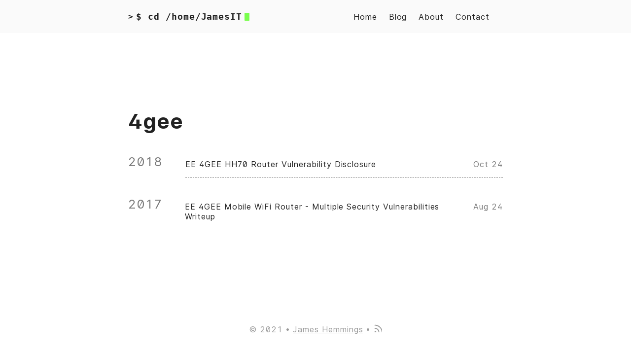

--- FILE ---
content_type: text/html; charset=utf-8
request_url: https://blog.jameshemmings.co.uk/tags/4gee/
body_size: 2165
content:
<!DOCTYPE html>
<html lang="en">
    <head>
        <meta charset="UTF-8">
<meta http-equiv="X-UA-Compatible" content="ie=edge">
<meta name="viewport" content="width=device-width, initial-scale=1, shrink-to-fit=no">
<meta name="author" content="James Hemmings ">
<meta name="description" content="" />
<meta name="keywords" content="red teaming,redteam,red team,osint,cyber security,penetration testing,security research,vulnerability research,offensive security,@MrJamesHemmings,James Hemmings" />
<meta name="robots" content="noodp" />
<meta name="theme-color" content="" />
<link rel="canonical" href="https://blog.jameshemmings.co.uk/tags/4gee/" />


    <title>
        
            4gee :: James Hemmings ~ Blog  — Senior Security Consultant &amp; Red Teamer
        
    </title>



<link href="https://cdnjs.cloudflare.com/ajax/libs/flag-icon-css/3.5.0/css/flag-icon.min.css" rel="stylesheet"
    type="text/css">



<link rel="stylesheet" href="https://blog.jameshemmings.co.uk/main.17863a81d979b637a02cd7632a4d86e9d80563ef460fd6af1a56962efcaa066b.css">



    <link rel="apple-touch-icon" sizes="180x180" href="https://blog.jameshemmings.co.uk/apple-touch-icon.png">
    <link rel="icon" type="image/png" sizes="32x32" href="https://blog.jameshemmings.co.uk/favicon-32x32.png">
    <link rel="icon" type="image/png" sizes="16x16" href="https://blog.jameshemmings.co.uk/favicon-16x16.png">
    <link rel="manifest" href="https://blog.jameshemmings.co.uk/site.webmanifest">
    <link rel="mask-icon" href="https://blog.jameshemmings.co.uk/safari-pinned-tab.svg" color="">
    <link rel="shortcut icon" href="https://blog.jameshemmings.co.uk/favicon.ico">
    <meta name="msapplication-TileColor" content="">
    <meta name="theme-color" content="">



<meta itemprop="name" content="4gee">
<meta itemprop="description" content="Security research, vulnerability disclosure write-ups and other projects.">
<meta name="twitter:card" content="summary_large_image"/>
<meta name="twitter:image" content="https://blog.jameshemmings.co.uk"/>

<meta name="twitter:title" content="4gee"/>
<meta name="twitter:description" content="Security research, vulnerability disclosure write-ups and other projects."/>




    <meta property="og:title" content="4gee" />
<meta property="og:description" content="Security research, vulnerability disclosure write-ups and other projects." />
<meta property="og:type" content="website" />
<meta property="og:url" content="https://blog.jameshemmings.co.uk/tags/4gee/" /><meta property="og:image" content="https://blog.jameshemmings.co.uk"/>









<link rel="alternate" type="application/rss+xml" href="https://blog.jameshemmings.co.uk/tags/4gee/index.xml" title="James Hemmings ~ Blog" />






    
<script type="application/javascript">
var doNotTrack = false;
if (!doNotTrack) {
	(function(i,s,o,g,r,a,m){i['GoogleAnalyticsObject']=r;i[r]=i[r]||function(){
	(i[r].q=i[r].q||[]).push(arguments)},i[r].l=1*new Date();a=s.createElement(o),
	m=s.getElementsByTagName(o)[0];a.async=1;a.src=g;m.parentNode.insertBefore(a,m)
	})(window,document,'script','https://www.google-analytics.com/analytics.js','ga');
	ga('create', 'UA-82876037-1', 'auto');
	
	ga('send', 'pageview');
}
</script>

    </head>

    
        <body>
    
    
        <div class="container">
            <header class="header">
    <span class="header__inner">
        <a href="https://blog.jameshemmings.co.uk/" style="text-decoration: none;">
    <div class="logo">
        
            <span class="logo__mark">&gt;</span>
            <span class="logo__text">$ cd /home/JamesIT</span>
            <span class="logo__cursor" style=
                  "
                   background-color:#66ff33;
                   animation-duration:2s;">
            </span>
        
    </div>
</a>


        <span class="header__right">
            
                <nav class="menu">
    <ul class="menu__inner"><li><a href="https://blog.jameshemmings.co.uk/">Home</a></li><li><a href="https://blog.jameshemmings.co.uk/posts/">Blog</a></li><li><a href="https://blog.jameshemmings.co.uk/about/">About</a></li><li><a href="https://blog.jameshemmings.co.uk/contact/">Contact</a></li>
    </ul>
</nav>

                <span class="menu-trigger">
                    <svg xmlns="http://www.w3.org/2000/svg" viewBox="0 0 24 24">
                        <path d="M0 0h24v24H0z" fill="none"/>
                        <path d="M3 18h18v-2H3v2zm0-5h18v-2H3v2zm0-7v2h18V6H3z"/>
                    </svg>
                </span>
            
        </span>
    </span>
</header>


            <div class="content">
                
    
    
    <main class="posts">
        <h1>4gee</h1>

        

        
            <div class="posts-group">
                <div class="post-year">2018</div>

                <ul class="posts-list">
                    
                        <li class="post-item">
                            <a href="https://blog.jameshemmings.co.uk/2018/10/24/ee-4gee-hh70-router-vulnerability-disclosure/">
                                <span class="post-title">EE 4GEE HH70 Router Vulnerability Disclosure</span>
                                <span class="post-day">
                                    
                                        Oct 24
                                    
                                </span>
                            </a>
                        </li>
                    
                </ul>
            </div>
        
            <div class="posts-group">
                <div class="post-year">2017</div>

                <ul class="posts-list">
                    
                        <li class="post-item">
                            <a href="https://blog.jameshemmings.co.uk/2017/08/24/ee-4gee-mobile-wifi-router-multiple-security-vulnerabilities-writeup/">
                                <span class="post-title">EE 4GEE Mobile WiFi Router - Multiple Security Vulnerabilities Writeup</span>
                                <span class="post-day">
                                    
                                        Aug 24
                                    
                                </span>
                            </a>
                        </li>
                    
                </ul>
            </div>
        
    <div class="pagination">
    <div class="pagination__buttons">
        
        
    </div>
</div>

    </main>

            </div>

            
                <footer class="footer">
    
    <div class="footer__inner">
        <div class="footer__content">
            <span>&copy; 2021</span>
            <span><a href="https://blog.jameshemmings.co.uk">James Hemmings</a></span>
            
            <span><a href="https://blog.jameshemmings.co.uk/posts/index.xml" target="_blank" title="rss"><svg xmlns="http://www.w3.org/2000/svg" width="18" height="18" viewBox="0 0 20 20" fill="none" stroke="currentColor" stroke-width="2" stroke-linecap="round" stroke-linejoin="round" class="feather feather-rss"><path d="M4 11a9 9 0 0 1 9 9"></path><path d="M4 4a16 16 0 0 1 16 16"></path><circle cx="5" cy="19" r="1"></circle></svg></a></span>
            
        </div>
    </div>
    
    
</footer>

            
        </div>

        



<script type="text/javascript" src="https://blog.jameshemmings.co.uk/bundle.min.599099f1f14b78b657d524b28e10e0c5098e7cd46e9c7aed73d577068a276c3ff1bb234cbf29cb313333e83cf411727b43157c91ce5b809e2ffc81664614608e.js" integrity="sha512-WZCZ8fFLeLZX1SSyjhDgxQmOfNRunHrtc9V3BoonbD/xuyNMvynLMTMz6Dz0EXJ7QxV8kc5bgJ4v/IFmRhRgjg=="></script>



    </body>
</html>


--- FILE ---
content_type: text/css; charset=utf-8
request_url: https://blog.jameshemmings.co.uk/main.17863a81d979b637a02cd7632a4d86e9d80563ef460fd6af1a56962efcaa066b.css
body_size: 5559
content:
/*! normalize.css v8.0.1 | MIT License | github.com/necolas/normalize.css */::-webkit-scrollbar{width:8px;height:8px;background:#212020}::-webkit-scrollbar-thumb{background:#888}::-webkit-scrollbar-thumb:hover{background:#dcdcdc}html{line-height:1.15;-webkit-text-size-adjust:100%}body{margin:0}main{display:block}h1{font-size:2em;margin:0.67em 0}hr{box-sizing:content-box;height:0;overflow:visible}pre{font-family:monospace, monospace;font-display:auto;font-size:1em}a{background-color:transparent}abbr[title]{border-bottom:none;text-decoration:underline;text-decoration:underline dotted}b,strong{font-weight:bolder}code,kbd,samp{font-family:monospace, monospace;font-display:auto;font-size:1em}small{font-size:80%}sub,sup{font-size:75%;line-height:0;position:relative;vertical-align:baseline}sub{bottom:-0.25em}sup{top:-0.5em}img{border-style:none}button,input,optgroup,select,textarea{font-family:inherit;font-display:auto;font-size:100%;line-height:1.15;margin:0}button,input{overflow:visible}button,select{text-transform:none}button,[type="button"],[type="reset"],[type="submit"]{-webkit-appearance:button}button::-moz-focus-inner,[type="button"]::-moz-focus-inner,[type="reset"]::-moz-focus-inner,[type="submit"]::-moz-focus-inner{border-style:none;padding:0}button:-moz-focusring,[type="button"]:-moz-focusring,[type="reset"]:-moz-focusring,[type="submit"]:-moz-focusring{outline:1px dotted ButtonText}fieldset{padding:0.35em 0.75em 0.625em}legend{box-sizing:border-box;color:inherit;display:table;max-width:100%;padding:0;white-space:normal}progress{vertical-align:baseline}textarea{overflow:auto}[type="checkbox"],[type="radio"]{box-sizing:border-box;padding:0}[type="number"]::-webkit-inner-spin-button,[type="number"]::-webkit-outer-spin-button{height:auto}[type="search"]{-webkit-appearance:textfield;outline-offset:-2px}[type="search"]::-webkit-search-decoration{-webkit-appearance:none}::-webkit-file-upload-button{-webkit-appearance:button;font:inherit}details{display:block}summary{display:list-item}template{display:none}[hidden]{display:none}code[class*="language-"],pre[class*="language-"]{color:white;background:none;font-family:Consolas, Monaco, 'Andale Mono', 'Ubuntu Mono', monospace;font-size:1em;text-align:left;text-shadow:0 -.1em .2em black;white-space:pre;word-spacing:normal;word-break:normal;word-wrap:normal;line-height:1.5;-moz-tab-size:4;-o-tab-size:4;tab-size:4;-webkit-hyphens:none;-moz-hyphens:none;-ms-hyphens:none;hyphens:none}pre[class*="language-"],:not(pre)>code[class*="language-"]{background:#141414}pre[class*="language-"]{border-radius:.5em;border:0.3em solid #545454;box-shadow:1px 1px .5em black inset;margin:.5em 0;overflow:auto;padding:1em}pre[class*="language-"]::-moz-selection{background:#27292a}pre[class*="language-"]::selection{background:#27292a}pre[class*="language-"]::-moz-selection,pre[class*="language-"] ::-moz-selection,code[class*="language-"]::-moz-selection,code[class*="language-"] ::-moz-selection{text-shadow:none;background:rgba(237,237,237,0.15)}pre[class*="language-"]::selection,pre[class*="language-"] ::selection,code[class*="language-"]::selection,code[class*="language-"] ::selection{text-shadow:none;background:rgba(237,237,237,0.15)}:not(pre)>code[class*="language-"]{border-radius:.3em;border:0.13em solid #545454;box-shadow:1px 1px .3em -.1em black inset;padding:.15em .2em .05em;white-space:normal}.token.comment,.token.prolog,.token.doctype,.token.cdata{color:#787878}.token.punctuation{opacity:.7}.token.namespace{opacity:.7}.token.tag,.token.boolean,.token.number,.token.deleted{color:#cf694a}.token.keyword,.token.property,.token.selector,.token.constant,.token.symbol,.token.builtin{color:#f9ee9a}.token.attr-name,.token.attr-value,.token.string,.token.char,.token.operator,.token.entity,.token.url,.language-css .token.string,.style .token.string,.token.variable,.token.inserted{color:#919e6b}.token.atrule{color:#7386a5}.token.regex,.token.important{color:#e9c163}.token.important,.token.bold{font-weight:bold}.token.italic{font-style:italic}.token.entity{cursor:help}pre[data-line]{padding:1em 0 1em 3em;position:relative}.language-markup .token.tag,.language-markup .token.attr-name,.language-markup .token.punctuation{color:#ad895c}.token{position:relative;z-index:1}.line-highlight{background:rgba(84,84,84,0.25);background:linear-gradient(to right, rgba(84,84,84,0.1) 70%, rgba(84,84,84,0));border-bottom:1px dashed #545454;border-top:1px dashed #545454;left:0;line-height:inherit;margin-top:0.75em;padding:inherit 0;pointer-events:none;position:absolute;right:0;white-space:pre;z-index:0}.line-highlight:before,.line-highlight[data-end]:after{background-color:#8794a6;border-radius:999px;box-shadow:0 1px white;color:#f5f2f0;content:attr(data-start);font:bold 65%/1.5 sans-serif;left:.6em;min-width:1em;padding:0 .5em;position:absolute;text-align:center;text-shadow:none;top:.4em;vertical-align:.3em}.line-highlight[data-end]:after{bottom:.4em;content:attr(data-end);top:auto}pre[data-line]{position:relative;padding:1em 0 1em 3em}.line-highlight{position:absolute;left:0;right:0;padding:inherit 0;margin-top:1em;background:rgba(153,122,102,0.08);background:linear-gradient(to right, rgba(153,122,102,0.1) 70%, rgba(153,122,102,0));pointer-events:none;line-height:inherit;white-space:pre}@media print{.line-highlight{-webkit-print-color-adjust:exact;color-adjust:exact}}.line-highlight:before,.line-highlight[data-end]:after{content:attr(data-start);position:absolute;top:.4em;left:.6em;min-width:1em;padding:0 .5em;background-color:rgba(153,122,102,0.4);color:#f5f2f0;font:bold 65%/1.5 sans-serif;text-align:center;vertical-align:.3em;border-radius:999px;text-shadow:none;box-shadow:0 1px white}.line-highlight[data-end]:after{content:attr(data-end);top:auto;bottom:.4em}.line-numbers .line-highlight:before,.line-numbers .line-highlight:after{content:none}pre[id].linkable-line-numbers span.line-numbers-rows{pointer-events:all}pre[id].linkable-line-numbers span.line-numbers-rows>span:before{cursor:pointer}pre[id].linkable-line-numbers span.line-numbers-rows>span:hover:before{background-color:rgba(128,128,128,0.2)}pre[class*="language-"].line-numbers{position:relative;padding-left:3.8em;counter-reset:linenumber}pre[class*="language-"].line-numbers>code{position:relative;white-space:inherit}.line-numbers .line-numbers-rows{position:absolute;pointer-events:none;top:0;font-size:100%;left:-3.8em;width:3em;letter-spacing:-1px;border-right:1px solid #999;-webkit-user-select:none;-moz-user-select:none;-ms-user-select:none;user-select:none}.line-numbers-rows>span{display:block;counter-increment:linenumber}.line-numbers-rows>span:before{content:counter(linenumber);color:#999;display:block;padding-right:0.8em;text-align:right}div.code-toolbar{position:relative}div.code-toolbar>.toolbar{position:absolute;top:.3em;right:.2em;transition:opacity 0.3s ease-in-out;opacity:0}div.code-toolbar:hover>.toolbar{opacity:1}div.code-toolbar:focus-within>.toolbar{opacity:1}div.code-toolbar>.toolbar .toolbar-item{display:inline-block}div.code-toolbar>.toolbar a{cursor:pointer}div.code-toolbar>.toolbar button{background:none;border:0;color:inherit;font:inherit;line-height:normal;overflow:visible;padding:0;-webkit-user-select:none;-moz-user-select:none;-ms-user-select:none}div.code-toolbar>.toolbar a,div.code-toolbar>.toolbar button,div.code-toolbar>.toolbar span{color:#bbb;font-size:.8em;padding:0 .5em;background:#f5f2f0;background:rgba(224,224,224,0.2);box-shadow:0 2px 0 0 rgba(0,0,0,0.2);border-radius:.5em}div.code-toolbar>.toolbar a:hover,div.code-toolbar>.toolbar a:focus,div.code-toolbar>.toolbar button:hover,div.code-toolbar>.toolbar button:focus,div.code-toolbar>.toolbar span:hover,div.code-toolbar>.toolbar span:focus{color:inherit;text-decoration:none}:root{--phoneWidth: (max-width: 684px);--tabletWidth: (max-width: 900px)}@font-face{font-family:'Inter';font-style:normal;font-display:auto;font-weight:400;src:url("../fonts/Inter-Regular.woff2") format("woff2"),url("../fonts/Inter-Regular.woff") format("woff")}@font-face{font-family:'Inter';font-style:italic;font-display:auto;font-weight:400;src:url("../fonts/Inter-Italic.woff2") format("woff2"),url("../fonts/Inter-Italic.woff") format("woff")}@font-face{font-family:'Inter';font-style:normal;font-display:auto;font-weight:600;src:url("../fonts/Inter-Medium.woff2") format("woff2"),url("../fonts/Inter-Medium.woff") format("woff")}@font-face{font-family:'Inter';font-style:italic;font-display:auto;font-weight:600;src:url("../fonts/Inter-MediumItalic.woff2") format("woff2"),url("../fonts/Inter-MediumItalic.woff") format("woff")}@font-face{font-family:'Inter';font-style:normal;font-display:auto;font-weight:800;src:url("../fonts/Inter-Bold.woff2") format("woff2"),url("../fonts/Inter-Bold.woff") format("woff")}@font-face{font-family:'Inter';font-style:italic;font-display:auto;font-weight:800;src:url("../fonts/Inter-BoldItalic.woff2") format("woff2"),url("../fonts/Inter-BoldItalic.woff") format("woff")}.button-container{display:table;margin-left:auto;margin-right:auto}button,.button,a.button{position:relative;display:flex;align-items:center;justify-content:center;padding:8px 18px;margin-bottom:5px;text-decoration:none;text-align:center;font-weight:500;border-radius:8px;border:1px solid transparent;appearance:none;cursor:pointer;outline:none;background:#fafafa}@media (prefers-color-scheme: dark){button,.button,a.button{background:#1b1c1d;color:inherit}}@media (prefers-color-scheme: light){button,.button,a.button{background:#fafafa}}[data-theme=dark] button,[data-theme=dark] .button,[data-theme=dark] a.button{background:#1b1c1d;color:inherit}[data-theme=light] button,[data-theme=light] .button,[data-theme=light] a.button{background:#fafafa}button.outline,.button.outline,a.button.outline{background:transparent;box-shadow:none;padding:8px 18px;border-color:#eaeaea}@media (prefers-color-scheme: dark){button.outline,.button.outline,a.button.outline{border-color:#3b3d42;color:inherit}}@media (prefers-color-scheme: light){button.outline,.button.outline,a.button.outline{border-color:#eaeaea}}[data-theme=dark] button.outline,[data-theme=dark] .button.outline,[data-theme=dark] a.button.outline{border-color:#3b3d42;color:inherit}[data-theme=light] button.outline,[data-theme=light] .button.outline,[data-theme=light] a.button.outline{border-color:#eaeaea}button.outline :hover,.button.outline :hover,a.button.outline :hover{transform:none;box-shadow:none}button.primary,.button.primary,a.button.primary{box-shadow:0 4px 6px rgba(50,50,93,0.11),0 1px 3px rgba(0,0,0,0.08)}button.primary:hover,.button.primary:hover,a.button.primary:hover{box-shadow:0 2px 6px rgba(50,50,93,0.21),0 1px 3px rgba(0,0,0,0.08)}button.link,.button.link,a.button.link{background:none;font-size:1rem}button.small,.button.small,a.button.small{font-size:.8rem}button.wide,.button.wide,a.button.wide{min-width:200px;padding:14px 24px}.code-toolbar{margin-bottom:20px}.code-toolbar .toolbar-item a{position:relative;display:inline-flex;align-items:center;justify-content:center;padding:3px 8px;margin-bottom:5px;text-decoration:none;text-align:center;font-size:13px;font-weight:500;border-radius:8px;border:1px solid transparent;appearance:none;cursor:pointer;outline:none;background:#eaeaea}@media (prefers-color-scheme: dark){.code-toolbar .toolbar-item a{background:#3b3d42;color:inherit}}@media (prefers-color-scheme: light){.code-toolbar .toolbar-item a{background:#eaeaea}}[data-theme=dark] .code-toolbar .toolbar-item a{background:#3b3d42;color:inherit}[data-theme=light] .code-toolbar .toolbar-item a{background:#eaeaea}.header{display:flex;align-items:center;justify-content:center;position:relative;padding:20px;background:#fafafa}@media (prefers-color-scheme: dark){.header{background:#1b1c1d}}@media (prefers-color-scheme: light){.header{background:#fafafa}}[data-theme=dark] .header{background:#1b1c1d}[data-theme=light] .header{background:#fafafa}.header__right{display:flex;flex-direction:row;align-items:center}@media (max-width: 684px){.header__right{flex-direction:row-reverse}}.header__inner{display:flex;align-items:center;justify-content:space-between;margin:0 auto;width:760px;max-width:100%}.theme-toggle{display:flex;align-items:center;justify-content:center;line-height:1;cursor:pointer}.theme-toggler{fill:currentColor}.not-selectable{user-select:none;-webkit-user-select:none;-moz-user-select:none;-ms-user-select:none}.logo{display:flex;align-items:center;text-decoration:none;font-weight:bold;font-display:auto;font-family:monospace, monospace}.logo img{height:44px}.logo__mark{margin-right:5px}.logo__text{font-size:1.125rem}.logo__cursor{display:inline-block;width:10px;height:1rem;background:#fe5186;margin-left:5px;border-radius:1px;animation:cursor 1s infinite}@media (prefers-reduced-motion: reduce){.logo__cursor{animation:none}}@keyframes cursor{0%{opacity:0}50%{opacity:1}100%{opacity:0}}.menu{z-index:9999;background:#fafafa}@media (prefers-color-scheme: dark){.menu{background:#1b1c1d}}@media (prefers-color-scheme: light){.menu{background:#fafafa}}[data-theme=dark] .menu{background:#1b1c1d}[data-theme=light] .menu{background:#fafafa}@media (max-width: 684px){.menu{position:absolute;top:50px;right:0;border:none;margin:0;padding:10px}}.menu__inner{display:flex;align-items:center;justify-content:flex-start;max-width:100%;margin:0 auto;padding:0 15px;font-size:1rem;list-style:none}.menu__inner li{margin:0 12px}@media (max-width: 684px){.menu__inner{flex-direction:column;align-items:flex-start;padding:0}.menu__inner li{margin:0;padding:5px}}.menu-trigger{width:24px;height:24px;fill:currentColor;margin-left:10px;cursor:pointer;display:none}@media (max-width: 684px){.menu-trigger{display:block}}.menu a{display:inline-block;margin-right:15px;text-decoration:none}.menu a:hover{text-decoration:underline}.menu a:last-of-type{margin-right:0}.submenu{background:#fafafa}@media (prefers-color-scheme: dark){.submenu{background:#1b1c1d}}@media (prefers-color-scheme: light){.submenu{background:#fafafa}}[data-theme=dark] .submenu{background:#1b1c1d}[data-theme=light] .submenu{background:#fafafa}.submenu ul{list-style-type:none;margin:0;padding:0;overflow:hidden}.submenu li a,.submenu .dropbtn{display:inline-block;text-decoration:none}.submenu li.dropdown{display:inline-block}.submenu .dropdown-content{display:none;position:absolute;background:#1b1c1d}@media (prefers-color-scheme: light){.submenu .dropdown-content{background:#fafafa}}[data-theme=dark] .submenu .dropdown-content{background:#1b1c1d}[data-theme=light] .submenu .dropdown-content{background:#fafafa}.submenu .dropdown-content a{padding:12px 20px;text-decoration:none;display:block;text-align:left}.submenu .dropdown-content a:hover{background:#1b1c1d}@media (prefers-color-scheme: light){.submenu .dropdown-content a:hover{background:#fafafa}}[data-theme=dark] .submenu .dropdown-content a:hover{background:#1b1c1d}[data-theme=light] .submenu .dropdown-content a:hover{background:#fafafa}.submenu .dropdown:hover .dropdown-content{display:block}html{box-sizing:border-box;line-height:1.6;letter-spacing:0.06em;scroll-behavior:smooth}*,*:before,*:after{box-sizing:inherit}body{margin:0;padding:0;font-family:Inter, -apple-system, BlinkMacSystemFont, "Roboto", "Segoe UI", Helvetica, Arial, sans-serif;font-display:auto;font-size:1rem;line-height:1.54;text-rendering:optimizeLegibility;-webkit-font-smoothing:antialiased;font-feature-settings:"liga", "tnum", "case", "calt", "zero", "ss01", "locl";-webkit-overflow-scrolling:touch;-webkit-text-size-adjust:100%;display:flex;min-height:100vh;flex-direction:column;background-color:#fff;color:#222}@media (max-width: 684px){body{font-size:1rem}}@media (prefers-color-scheme: dark){body{background-color:#232425;color:#a9a9b3}}@media (prefers-color-scheme: light){body{background-color:#fff;color:#222}}[data-theme=dark] body{background-color:#232425;color:#a9a9b3}[data-theme=light] body{background-color:#fff;color:#222}h2,h3,h4,h5,h6{display:flex;align-items:center;line-height:1.3}h1{font-size:2.625rem}h2{font-size:1.625rem;margin-top:2.5em}h3{font-size:1.375rem}h4{font-size:1.125rem}@media (max-width: 684px){h1{font-size:2rem}h2{font-size:1.4rem}h3{font-size:1.15rem}h4{font-size:1.125rem}}a{color:inherit}img{display:block;max-width:100%}img.left{margin-right:auto}img.center{margin-left:auto;margin-right:auto}img.right{margin-left:auto}img.circle{border-radius:50%;max-width:25%;margin:auto}figure{display:table;max-width:100%;margin:25px 0}figure.left{margin-right:auto}figure.left-floated{margin-right:auto;float:left}figure.left-floated img{margin:20px 20px 20px 0}figure.center{margin-left:auto;margin-right:auto}figure.right{margin-left:auto}figure.right-floated{margin-left:auto;float:right}figure.right-floated img{margin:20px 0 20px 20px}figure.rounded img{border-radius:50%}figure figcaption{font-size:14px;margin-top:5px;opacity:0.8}figure figcaption.left{text-align:left}figure figcaption.center{text-align:center}figure figcaption.right{text-align:right}em,i,strong{color:black}@media (prefers-color-scheme: dark){em,i,strong{color:white}}@media (prefers-color-scheme: light){em,i,strong{color:black}}[data-theme=dark] em,[data-theme=dark] i,[data-theme=dark] strong{color:white}[data-theme=light] em,[data-theme=light] i,[data-theme=light] strong{color:black}code{font-family:Consolas, Monaco, Andale Mono, Ubuntu Mono, monospace;font-display:auto;font-feature-settings:normal;padding:1px 6px;margin:0 2px;border-radius:5px;font-size:0.95rem;background:#eaeaea}@media (prefers-color-scheme: dark){code{background:#3b3d42}}@media (prefers-color-scheme: light){code{background:#eaeaea}}[data-theme=dark] code{background:#3b3d42}[data-theme=light] code{background:#eaeaea}pre{padding:10px 10px 10px 20px;border-radius:8px;font-size:0.95rem;overflow:auto}[data-theme=dark] pre{background-color:#3b3d42}[data-theme=light] pre{background-color:#eaeaea}@media (max-width: 684px){pre{white-space:pre-wrap;word-wrap:break-word}}pre code{background:none !important;margin:0;padding:0;font-size:inherit;color:#ccc}@media (prefers-color-scheme: dark){pre code{color:inherit}}@media (prefers-color-scheme: light){pre code{color:#ccc}}[data-theme=dark] pre code{color:inherit}[data-theme=light] pre code{color:#ccc}blockquote{border-left:3px solid #3eb0ef;margin:40px;padding:10px 20px}@media (max-width: 684px){blockquote{margin:10px;padding:10px}}blockquote:before{content:"”";font-family:Georgia, serif;font-display:auto;font-size:3.875rem;position:absolute;left:-40px;top:-20px}blockquote p:first-of-type{margin-top:0}blockquote p:last-of-type{margin-bottom:0}ul,ol{margin-left:40px;padding:0}@media (max-width: 684px){ul,ol{margin-left:20px}}ol ol{list-style-type:lower-alpha}.container{flex:1 auto;display:flex;flex-direction:column;justify-content:center;text-align:center}.content{display:flex;flex-direction:column;flex:1 auto;align-items:center;justify-content:center;margin:0}@media (max-width: 684px){.content{margin-top:0}}hr{width:100%;border:none;height:1px;background:#dcdcdc}@media (prefers-color-scheme: dark){hr{background:#4e4e57}}@media (prefers-color-scheme: light){hr{background:#dcdcdc}}[data-theme=dark] hr{background:#4e4e57}[data-theme=light] hr{background:#dcdcdc}.hidden{display:none}@media (max-width: 684px){.hide-on-phone{display:none}}@media (max-width: 900px){.hide-on-tablet{display:none}}.screen-reader-text{border:0;clip:rect(1px, 1px, 1px, 1px);clip-path:inset(50%);height:1px;margin:-1px;overflow:hidden;padding:0;position:absolute !important;width:1px;word-wrap:normal !important}.screen-reader-text:focus{background-color:#f1f1f1;border-radius:3px;box-shadow:0 0 2px 2px rgba(0,0,0,0.6);clip:auto !important;clip-path:none;color:#21759b;display:block;font-size:14px;font-size:0.875rem;font-weight:bold;height:auto;width:auto;top:5px;left:5px;line-height:normal;padding:15px 23px 14px;text-decoration:none;z-index:100000}.background-image{background-repeat:no-repeat;background-attachment:fixed;background-size:cover;background-position:center center}.highlight{margin:30px auto}.posts{width:100%;max-width:800px;text-align:left;padding:20px;margin:20px auto}@media (max-width: 900px){.posts{max-width:660px}}.posts:not(:last-of-type){border-bottom:1px solid #dcdcdc}@media (prefers-color-scheme: dark){.posts:not(:last-of-type){border-bottom:1px solid #4e4e57}}@media (prefers-color-scheme: light){.posts:not(:last-of-type){border-bottom:1px solid #dcdcdc}}[data-theme=dark] .posts:not(:last-of-type){border-bottom:1px solid #4e4e57}[data-theme=light] .posts:not(:last-of-type){border-bottom:1px solid #dcdcdc}.posts-group{display:flex;margin-bottom:1.9em;line-height:normal}@media (max-width: 900px){.posts-group{display:block}}.posts-list{flex-grow:1;margin:0;padding:0;list-style:none}.posts .post-title{font-size:1rem;margin:5px 0 5px 0}.posts .post-year{padding-top:6px;margin-right:1.8em;font-size:1.6em;opacity:.6}@media (max-width: 900px){.posts .post-year{margin:-6px 0 4px}}.posts .post-item{border-bottom:1px grey dashed}.posts .post-item a{display:flex;justify-content:space-between;align-items:baseline;padding:12px 0;text-decoration:none}.posts .post-day{flex-shrink:0;margin-left:1em;opacity:.6}.post{width:100%;max-width:800px;text-align:left;padding:20px;margin:20px auto}@media (max-width: 900px){.post{max-width:600px}}.post-date:after{content:'—'}.post-title{font-size:2.625rem;margin:0 0 20px}@media (max-width: 684px){.post-title{font-size:2rem}}.post-title a{text-decoration:none}.post-tags{display:block;margin-bottom:20px;font-size:1rem;opacity:0.5}.post-tags a{text-decoration:none}.post-content{margin-top:30px}.post-cover{border-radius:8px;margin:40px -50px;width:860px;max-width:860px;overflow:hidden}@media (max-width: 900px){.post-cover{margin:20px 0;width:100%}}.post-excerpt{color:grey;font-style:italic}.post-info{margin-top:30px;font-size:0.8rem;line-height:normal;opacity:.6}.post-info p{margin:0.8em 0}.post-info a:hover{border-bottom:1px solid white}.post-info svg{margin-right:0.8em}.post-info .tag{margin-right:0.5em}.post-info .tag::before{content:"#"}.post-info .feather{display:inline-block;vertical-align:-.125em;width:1em;height:1em}.post-audio{display:flex;justify-content:center;align-items:center;padding-top:20px}.post-audio audio{width:90%}.post .flag{border-radius:50%;margin:0 5px}.pagination{margin-top:20px}.pagination__title{display:flex;text-align:center;position:relative;margin:20px 0}.pagination__title-h{text-align:center;margin:0 auto;padding:5px 10px;font-size:0.8rem;text-transform:uppercase;text-decoration:none;letter-spacing:0.1em;z-index:1;background:#fff;color:#999}@media (prefers-color-scheme: dark){.pagination__title-h{background:#232425;color:#b3b3bd}}@media (prefers-color-scheme: light){.pagination__title-h{background:#fff;color:#999}}[data-theme=dark] .pagination__title-h{background:#232425;color:#b3b3bd}[data-theme=light] .pagination__title-h{background:#fff;color:#999}.pagination__title hr{position:absolute;left:0;right:0;width:100%;margin-top:15px;z-index:0}.pagination__buttons{display:flex;align-items:center;justify-content:center}.pagination__buttons a{text-decoration:none;font-weight:bold}.button{position:relative;display:inline-flex;align-items:center;justify-content:center;font-size:1rem;font-weight:600;border-radius:8px;max-width:40%;padding:0;cursor:pointer;appearance:none;background:#eaeaea}@media (prefers-color-scheme: dark){.button{background:#3b3d42}}@media (prefers-color-scheme: light){.button{background:#eaeaea}}[data-theme=dark] .button{background:#3b3d42}[data-theme=light] .button{background:#eaeaea}.button+.button{margin-left:10px}.button a{display:flex;padding:8px 16px;text-decoration:none;text-overflow:ellipsis;white-space:nowrap;overflow:hidden}.button__text{text-overflow:ellipsis;white-space:nowrap;overflow:hidden}.button.next .button__icon{margin-left:8px}.button.previous .button__icon{margin-right:8px}.footer{padding:40px 20px;flex-grow:0;color:#999}.footer__inner{display:flex;align-items:center;justify-content:center;margin:0 auto;width:760px;max-width:100%}@media (max-width: 900px){.footer__inner{flex-direction:column}}.footer__content{display:flex;flex-direction:row;align-items:center;font-size:1rem;color:#999}@media (max-width: 900px){.footer__content{flex-direction:column;margin-top:10px}}.footer__content>*:not(:last-child)::after{content:"•";padding:0 5px}@media (max-width: 900px){.footer__content>*:not(:last-child)::after{content:"";padding:0}}.footer__content>*:last-child{padding:0 0px}@media (max-width: 900px){.footer__content>*:last-child{padding:0}}.sharing-buttons{display:flex;flex-wrap:wrap;justify-content:space-between}.sharing-buttons .resp-sharing-button__icon,.sharing-buttons .resp-sharing-button__link{display:inline-block}.sharing-buttons .resp-sharing-button__link{text-decoration:none;margin:0.5em}.sharing-buttons .resp-sharing-button{border-radius:5px;transition:25ms ease-out;padding:0.5em 0.75em;font-family:Helvetica Neue,Helvetica,Arial,sans-serif}.sharing-buttons .resp-sharing-button__icon svg{width:1em;height:1em;margin-right:0.4em;vertical-align:top}.sharing-buttons .resp-sharing-button--small svg{margin:0;vertical-align:middle}.post-content table{border-collapse:collapse;margin:25px auto;font-size:0.9em;min-width:400px;max-width:100%}.post-content table th,.post-content table td{padding:12px 15px;border:1px solid #dcdcdc}@media (prefers-color-scheme: dark){.post-content table th,.post-content table td{border:1px solid #4e4e57}}@media (prefers-color-scheme: light){.post-content table th,.post-content table td{border:1px solid #dcdcdc}}[data-theme=dark] .post-content table th,[data-theme=dark] .post-content table td{border:1px solid #4e4e57}[data-theme=light] .post-content table th,[data-theme=light] .post-content table td{border:1px solid #dcdcdc}.post-content table thead tr{text-align:left;background-color:#dcdcdc;color:#222}@media (prefers-color-scheme: dark){.post-content table thead tr{background-color:#4e4e57;color:#a9a9b3}}@media (prefers-color-scheme: light){.post-content table thead tr{background-color:#dcdcdc;color:#222}}[data-theme=dark] .post-content table thead tr{background-color:#4e4e57;color:#a9a9b3}[data-theme=light] .post-content table thead tr{background-color:#dcdcdc;color:#222}.post-content table tbody tr{border:1px solid #dcdcdc}@media (prefers-color-scheme: dark){.post-content table tbody tr{border:1px solid #4e4e57}}@media (prefers-color-scheme: light){.post-content table tbody tr{border:1px solid #dcdcdc}}[data-theme=dark] .post-content table tbody tr{border:1px solid #4e4e57}[data-theme=light] .post-content table tbody tr{border:1px solid #dcdcdc}.btn-404 svg{vertical-align:middle;display:inline-block;margin-right:5px}.btn-404 a{margin:0 10px}

/*# sourceMappingURL=main.css.map */

--- FILE ---
content_type: text/plain
request_url: https://www.google-analytics.com/j/collect?v=1&_v=j102&a=179973987&t=pageview&_s=1&dl=https%3A%2F%2Fblog.jameshemmings.co.uk%2Ftags%2F4gee%2F&ul=en-us%40posix&dt=4gee%20%3A%3A%20James%20Hemmings%20~%20Blog%20%E2%80%94%20Senior%20Security%20Consultant%20%26%20Red%20Teamer&sr=1280x720&vp=1280x720&_u=IEBAAEABAAAAACAAI~&jid=55144592&gjid=441394471&cid=2098071766.1768895277&tid=UA-82876037-1&_gid=1177614562.1768895277&_r=1&_slc=1&z=1522860296
body_size: -453
content:
2,cG-J0P8RDP865